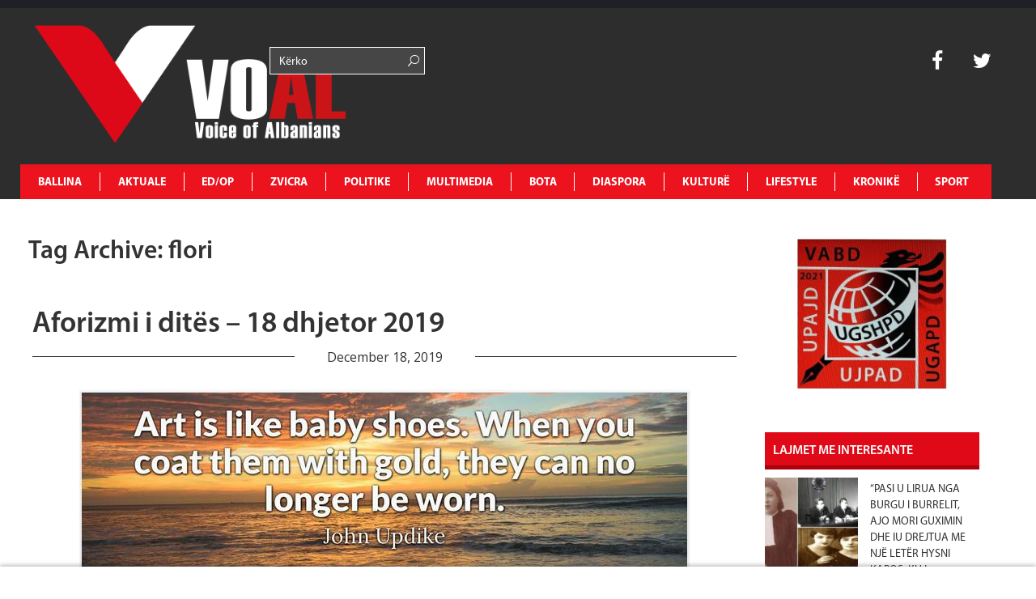

--- FILE ---
content_type: text/html; charset=utf-8
request_url: https://www.google.com/recaptcha/api2/aframe
body_size: 269
content:
<!DOCTYPE HTML><html><head><meta http-equiv="content-type" content="text/html; charset=UTF-8"></head><body><script nonce="iXL8ZOVqvAwHt6ShOZ9vDA">/** Anti-fraud and anti-abuse applications only. See google.com/recaptcha */ try{var clients={'sodar':'https://pagead2.googlesyndication.com/pagead/sodar?'};window.addEventListener("message",function(a){try{if(a.source===window.parent){var b=JSON.parse(a.data);var c=clients[b['id']];if(c){var d=document.createElement('img');d.src=c+b['params']+'&rc='+(localStorage.getItem("rc::a")?sessionStorage.getItem("rc::b"):"");window.document.body.appendChild(d);sessionStorage.setItem("rc::e",parseInt(sessionStorage.getItem("rc::e")||0)+1);localStorage.setItem("rc::h",'1768983646445');}}}catch(b){}});window.parent.postMessage("_grecaptcha_ready", "*");}catch(b){}</script></body></html>